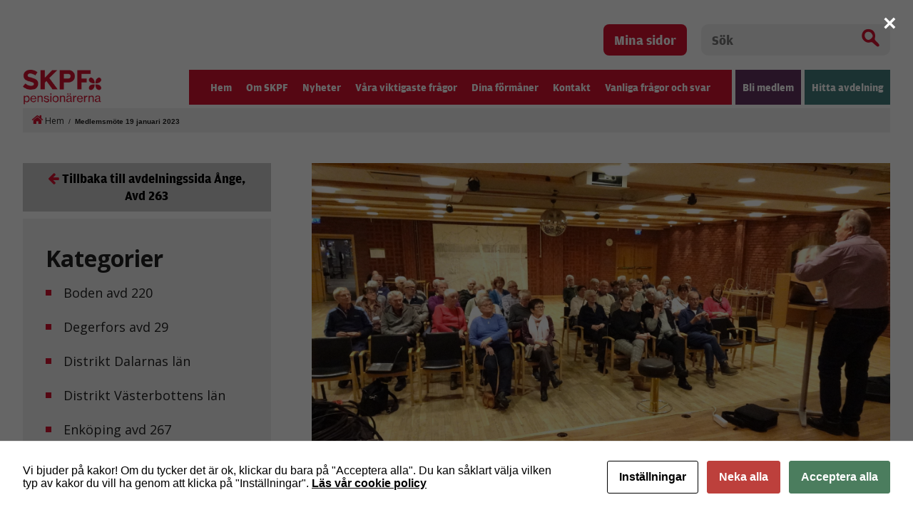

--- FILE ---
content_type: text/html; charset=UTF-8
request_url: https://www.skpf.se/0706991458-2/nyheter/medlemsmote-19-januari-2023/
body_size: 10716
content:
<!DOCTYPE html>
<html xmlns="http://www.w3.org/1999/xhtml" xml:lang="sv" lang="sv" class="size-5" data-size="5" data-size-default="5">
<head>
    <meta charset="utf-8">
    <meta http-equiv="Content-Type" content="text/html; charset=utf-8"/>
        <link rel="shortcut icon" href="https://www.skpf.se/wp-content/themes/skpf/img/favicon.jpg" />
    <meta name="theme-color" content="#D51130" />
    <title>Medlemsmöte 19 januari 2023</title>
    <meta name="viewport" content="initial-scale=1.0, maximum-scale=1.0, user-scalable=0, width=device-width">
<script
			  src="https://code.jquery.com/jquery-3.6.0.min.js"
			  integrity="sha256-/xUj+3OJU5yExlq6GSYGSHk7tPXikynS7ogEvDej/m4="
			  crossorigin="anonymous"></script>
            <style>
        .animate-in {
            -webkit-animation: fadeIn .2s ease-in;
            animation: fadeIn .2s ease-in;
        }

        .animate-out {
            -webkit-transition: opacity .2s;
            transition: opacity .2s;
            opacity: 0;
        }

        @-webkit-keyframes fadeIn {
            from {
                opacity: 0;
            }
            to {
                opacity: 1;
            }
        }

        @keyframes fadeIn {
            from {
                opacity: 0;
            }
            to {
                opacity: 1;
            }
        }
    </style>

    <!-- wp_head start -->
    <script id="cacsp-gtag-consent-default">
			window.dataLayer = window.dataLayer || [];
			function gtag(){dataLayer.push(arguments);}
			gtag('consent', 'default', {
				'ad_storage': 'denied', 
				'ad_user_data': 'denied', 
				'ad_personalization': 'denied', 
				'analytics_storage': 'denied', 
				'functionality_storage': 'denied', 
				'personalization_storage': 'denied', 
				'security_storage': 'denied', 
				'wait_for_update': 500
			});
			</script>
<meta name='robots' content='index, follow, max-image-preview:large, max-snippet:-1, max-video-preview:-1' />

<!-- Google Tag Manager for WordPress by gtm4wp.com -->
<script data-cfasync="false" data-pagespeed-no-defer>
	var gtm4wp_datalayer_name = "dataLayer";
	var dataLayer = dataLayer || [];
</script>
<!-- End Google Tag Manager for WordPress by gtm4wp.com -->
	<!-- This site is optimized with the Yoast SEO plugin v26.7 - https://yoast.com/wordpress/plugins/seo/ -->
	<meta name="description" content="Ordförande Lennart Berggren hälsade ca 40 medlemmar välkomna till medlemsmöte 19 januari på Mittlandia." />
	<link rel="canonical" href="https://www.skpf.se/0706991458-2/nyheter/medlemsmote-19-januari-2023/" />
	<meta property="og:locale" content="sv_SE" />
	<meta property="og:type" content="article" />
	<meta property="og:title" content="Medlemsmöte 19 januari 2023 - SKPF" />
	<meta property="og:description" content="Ordförande Lennart Berggren hälsade ca 40 medlemmar välkomna till medlemsmöte 19 januari på Mittlandia." />
	<meta property="og:url" content="https://www.skpf.se/0706991458-2/nyheter/medlemsmote-19-januari-2023/" />
	<meta property="og:site_name" content="SKPF" />
	<meta property="og:image" content="https://www.skpf.se/wp-content/uploads/2023/01/DSC04165.jpg" />
	<meta property="og:image:width" content="1920" />
	<meta property="og:image:height" content="1080" />
	<meta property="og:image:type" content="image/jpeg" />
	<meta name="twitter:card" content="summary_large_image" />
	<meta name="twitter:label1" content="Beräknad lästid" />
	<meta name="twitter:data1" content="2 minuter" />
	<script type="application/ld+json" class="yoast-schema-graph">{"@context":"https://schema.org","@graph":[{"@type":"WebPage","@id":"https://www.skpf.se/0706991458-2/nyheter/medlemsmote-19-januari-2023/","url":"https://www.skpf.se/0706991458-2/nyheter/medlemsmote-19-januari-2023/","name":"Medlemsmöte 19 januari 2023 - SKPF","isPartOf":{"@id":"https://www.skpf.se/#website"},"primaryImageOfPage":{"@id":"https://www.skpf.se/0706991458-2/nyheter/medlemsmote-19-januari-2023/#primaryimage"},"image":{"@id":"https://www.skpf.se/0706991458-2/nyheter/medlemsmote-19-januari-2023/#primaryimage"},"thumbnailUrl":"https://www.skpf.se/wp-content/uploads/2023/01/DSC04165.jpg","datePublished":"2023-01-22T08:26:02+00:00","description":"Ordförande Lennart Berggren hälsade ca 40 medlemmar välkomna till medlemsmöte 19 januari på Mittlandia.","breadcrumb":{"@id":"https://www.skpf.se/0706991458-2/nyheter/medlemsmote-19-januari-2023/#breadcrumb"},"inLanguage":"sv-SE","potentialAction":[{"@type":"ReadAction","target":["https://www.skpf.se/0706991458-2/nyheter/medlemsmote-19-januari-2023/"]}]},{"@type":"ImageObject","inLanguage":"sv-SE","@id":"https://www.skpf.se/0706991458-2/nyheter/medlemsmote-19-januari-2023/#primaryimage","url":"https://www.skpf.se/wp-content/uploads/2023/01/DSC04165.jpg","contentUrl":"https://www.skpf.se/wp-content/uploads/2023/01/DSC04165.jpg","width":1920,"height":1080},{"@type":"BreadcrumbList","@id":"https://www.skpf.se/0706991458-2/nyheter/medlemsmote-19-januari-2023/#breadcrumb","itemListElement":[{"@type":"ListItem","position":1,"name":"Hem","item":"https://www.skpf.se/"},{"@type":"ListItem","position":2,"name":"Medlemsmöte 19 januari 2023"}]},{"@type":"WebSite","@id":"https://www.skpf.se/#website","url":"https://www.skpf.se/","name":"SKPF","description":"Just another WordPress site","potentialAction":[{"@type":"SearchAction","target":{"@type":"EntryPoint","urlTemplate":"https://www.skpf.se/?s={search_term_string}"},"query-input":{"@type":"PropertyValueSpecification","valueRequired":true,"valueName":"search_term_string"}}],"inLanguage":"sv-SE"}]}</script>
	<!-- / Yoast SEO plugin. -->


<link rel="alternate" title="oEmbed (JSON)" type="application/json+oembed" href="https://www.skpf.se/wp-json/oembed/1.0/embed?url=https%3A%2F%2Fwww.skpf.se%2F0706991458-2%2Fnyheter%2Fmedlemsmote-19-januari-2023%2F" />
<link rel="alternate" title="oEmbed (XML)" type="text/xml+oembed" href="https://www.skpf.se/wp-json/oembed/1.0/embed?url=https%3A%2F%2Fwww.skpf.se%2F0706991458-2%2Fnyheter%2Fmedlemsmote-19-januari-2023%2F&#038;format=xml" />
<style id='wp-img-auto-sizes-contain-inline-css' type='text/css'>
img:is([sizes=auto i],[sizes^="auto," i]){contain-intrinsic-size:3000px 1500px}
/*# sourceURL=wp-img-auto-sizes-contain-inline-css */
</style>
<link rel='stylesheet' id='cookies-and-content-security-policy-css' href='https://www.skpf.se/wp-content/plugins/cookies-and-content-security-policy/css/cookies-and-content-security-policy.min.css?ver=2.35' type='text/css' media='all' />
<script type="text/javascript" src="https://www.skpf.se/wp-includes/js/jquery/jquery.min.js?ver=3.7.1" id="jquery-core-js"></script>
<script type="text/javascript" src="https://www.skpf.se/wp-includes/js/jquery/jquery-migrate.min.js?ver=3.4.1" id="jquery-migrate-js"></script>
<script type="text/javascript" id="track-the-click-js-extra">
/* <![CDATA[ */
var ajax_var = {"nonce":"682a513b42"};
var ttc_data = {"proBeacon":""};
//# sourceURL=track-the-click-js-extra
/* ]]> */
</script>
<script type="text/javascript" src="https://www.skpf.se/wp-content/plugins/track-the-click/public/js/track-the-click-public.js?ver=0.4.0" id="track-the-click-js" data-noptimize="true" data-no-optimize="1"></script>
<script type="text/javascript" id="track-the-click-js-after" data-noptimize="true" data-no-optimize="1">
/* <![CDATA[ */
function getHomeURL() {return "https://www.skpf.se";}
function getPostID() {return 30430;}
function showClickCounts() {return false;}

//# sourceURL=track-the-click-js-after
/* ]]> */
</script>
<link rel="https://api.w.org/" href="https://www.skpf.se/wp-json/" /><link rel="EditURI" type="application/rsd+xml" title="RSD" href="https://www.skpf.se/xmlrpc.php?rsd" />
<meta name="generator" content="WordPress 6.9" />
<link rel='shortlink' href='https://www.skpf.se/?p=30430' />

<!--BEGIN: TRACKING CODE MANAGER (v2.5.0) BY INTELLYWP.COM IN HEAD//-->
<!-- Facebook Pixel Code -->
<script>
!function(f,b,e,v,n,t,s)
{if(f.fbq)return;n=f.fbq=function(){n.callMethod?
n.callMethod.apply(n,arguments):n.queue.push(arguments)};
if(!f._fbq)f._fbq=n;n.push=n;n.loaded=!0;n.version='2.0';
n.queue=[];t=b.createElement(e);t.async=!0;
t.src=v;s=b.getElementsByTagName(e)[0];
s.parentNode.insertBefore(t,s)}(window,document,'script',
'https://connect.facebook.net/en_US/fbevents.js');
fbq('init', '3850781778472699');
fbq('track', 'PageView');
</script>
<noscript>
<img height="1" width="1" src="https://www.facebook.com/tr?id=3850781778472699&ev=PageView
&noscript=1" />
</noscript>
<!-- End Facebook Pixel Code -->
<!--END: https://wordpress.org/plugins/tracking-code-manager IN HEAD//-->
<!-- Google Tag Manager for WordPress by gtm4wp.com -->
<!-- GTM Container placement set to footer -->
<script data-cfasync="false" data-pagespeed-no-defer type="text/javascript">
	var dataLayer_content = {"pagePostType":"local-news","pagePostType2":"single-local-news","pagePostAuthor":"Ange263"};
	dataLayer.push( dataLayer_content );
</script>
<script data-cfasync="false" data-pagespeed-no-defer type="text/javascript">
(function(w,d,s,l,i){w[l]=w[l]||[];w[l].push({'gtm.start':
new Date().getTime(),event:'gtm.js'});var f=d.getElementsByTagName(s)[0],
j=d.createElement(s),dl=l!='dataLayer'?'&l='+l:'';j.async=true;j.src=
'//www.googletagmanager.com/gtm.js?id='+i+dl;f.parentNode.insertBefore(j,f);
})(window,document,'script','dataLayer','GTM-5J9VRZ9');
</script>
<!-- End Google Tag Manager for WordPress by gtm4wp.com --><!-- Analytics by WP Statistics - https://wp-statistics.com -->
<style type="text/css" id="cookies-and-content-security-policy-css-custom"></style>
    <!-- wp_head end -->

            <link rel="stylesheet" href="https://www.skpf.se/wp-content/themes/skpf/css/combined.css?v=1749459431"/>
    </head>
<body class="animate-in">
    <header>
        <div class="container top-header">
            <div class="my-pages">
                <a href="https://skpf.membersite.se/Home/MyProfile" target="_blank">Mina sidor</a>
            </div>
            <div class="header-search">
            <form method="get" action="/">
                <div class="search-input-wrapper">
                <input type="text" name="s" value="" placeholder="Sök">
                <button type="submit" class="ico-search"></button>
                </div>
            </form>
            </div>
        </div>
        <div class="container">
            <div class="header-menu">
                <div class="logo">
                                            <a href="/"><img src="https://www.skpf.se/wp-content/uploads/2018/03/logo.png"   alt="SKPF logo"     title="logo"  ></a>
                                    </div>
                <div class="navigation">
                    <div class="nav-split">
                        <div class="menus">
                            <div class="menu-huvudmenyn-container"><ul id="696fcf5ad0152" class="menu"><li id="menu-item-168" class="menu-item menu-item-type-post_type menu-item-object-page menu-item-home menu-item-168"><a href="https://www.skpf.se/">Hem</a></li>
<li id="menu-item-62" class="menu-item menu-item-type-custom menu-item-object-custom menu-item-has-children menu-item-62"><a href="#" tabindex="20">Om SKPF</a><div class="sub-menu-container"><h3>Om SKPF</h3><p class="menu-description">SKPF Pensionärerna är ett pensionärsförbund som är öppet för alla, oavsett yrkesbakgrund. Vi erbjuder sociala aktiviteter, trygga försäkringar och rejäla rabatter. Vi arbetar också för bättre villkor för dig som är pensionär.</p>
<ul  class="sub-menu">
	<li id="menu-item-493" class="menu-item menu-item-type-post_type menu-item-object-page menu-item-493"><a href="https://www.skpf.se/om-skpf/var-organisation/">Vår organisation</a></li>
	<li id="menu-item-492" class="menu-item menu-item-type-post_type menu-item-object-page menu-item-492"><a href="https://www.skpf.se/om-skpf/material/">Material</a></li>
	<li id="menu-item-25643" class="menu-item menu-item-type-post_type menu-item-object-page menu-item-25643"><a href="https://www.skpf.se/om-skpf/press/">Press</a></li>
	<li id="menu-item-809" class="menu-item menu-item-type-post_type menu-item-object-page menu-item-809"><a href="https://www.skpf.se/om-skpf/for-fortroendevalda/">För förtroendevalda</a></li>
	<li id="menu-item-2371" class="menu-item menu-item-type-post_type menu-item-object-page menu-item-2371"><a href="https://www.skpf.se/om-skpf/for-kommunalare/">För kommunalare</a></li>
	<li id="menu-item-8107" class="menu-item menu-item-type-post_type menu-item-object-page menu-item-8107"><a href="https://www.skpf.se/kongress/">Kongress</a></li>
	<li id="menu-item-22087" class="menu-item menu-item-type-post_type menu-item-object-page menu-item-22087"><a href="https://www.skpf.se/harnu/">Här&#038;Nu</a></li>
	<li id="menu-item-44587" class="menu-item menu-item-type-post_type menu-item-object-page menu-item-44587"><a href="https://www.skpf.se/om-skpf/qa-arsavisering/">Q&#038;A – Årsavisering</a></li>
</ul>
</div></li>
<li id="menu-item-486" class="menu-item menu-item-type-post_type menu-item-object-page current_page_parent menu-item-486"><a href="https://www.skpf.se/nyheter/" tabindex="40">Nyheter</a></li>
<li id="menu-item-42059" class="menu-item menu-item-type-custom menu-item-object-custom menu-item-42059"><a href="https://www.skpf.se/ny-teknik-ska-forenkla-inte-forsvara/" tabindex="60">Våra viktigaste frågor</a></li>
<li id="menu-item-42054" class="hidden-menu menu-item menu-item-type-custom menu-item-object-custom menu-item-has-children menu-item-42054"><a href="https://www.skpf.se/ny-teknik-ska-fo…la-inte-forsvara/" tabindex="80">Våra viktigaste frågor</a><div class="sub-menu-container"><h3>Våra viktigaste frågor</h3>
<ul  class="sub-menu">
	<li id="menu-item-498" class="menu-item menu-item-type-post_type menu-item-object-page menu-item-498"><a href="https://www.skpf.se/var-vision/">Vår vision</a></li>
	<li id="menu-item-38686" class="menu-item menu-item-type-custom menu-item-object-custom menu-item-38686"><a href="#">Så tycker vi</a></li>
	<li id="menu-item-506" class="menu-item menu-item-type-post_type menu-item-object-page menu-item-506"><a href="https://www.skpf.se/pension/">Pensioner</a></li>
	<li id="menu-item-507" class="menu-item menu-item-type-post_type menu-item-object-page menu-item-507"><a href="https://www.skpf.se/vard/">Vård</a></li>
	<li id="menu-item-505" class="menu-item menu-item-type-post_type menu-item-object-page menu-item-505"><a href="https://www.skpf.se/omsorg/">Omsorg</a></li>
	<li id="menu-item-34060" class="menu-item menu-item-type-post_type menu-item-object-page menu-item-34060"><a href="https://www.skpf.se/alderism/">Ålderism</a></li>
	<li id="menu-item-26526" class="menu-item menu-item-type-post_type menu-item-object-page menu-item-26526"><a href="https://www.skpf.se/1017-2/">Remissvar</a></li>
</ul>
</div></li>
<li id="menu-item-376" class="menu-item menu-item-type-post_type menu-item-object-page menu-item-has-children menu-item-376"><a href="https://www.skpf.se/dina-formaner/" tabindex="100">Dina förmåner</a><div class="sub-menu-container"><h3>Dina förmåner</h3><p class="menu-description">I medlemskapet ingår bland annat vår medlemstidning Här&#038;Nu, som utkommer med 6 nr per år. Här hittar du fler förmåner.</p>
<ul  class="sub-menu">
	<li id="menu-item-1002" class="menu-item menu-item-type-post_type menu-item-object-page menu-item-1002"><a href="https://www.skpf.se/aktuella-erbjudanden/">Aktuella erbjudanden</a></li>
</ul>
</div></li>
<li id="menu-item-494" class="menu-item menu-item-type-post_type menu-item-object-page menu-item-494"><a href="https://www.skpf.se/kontakt/" tabindex="120">Kontakt</a></li>
<li id="menu-item-47520" class="menu-item menu-item-type-post_type menu-item-object-page menu-item-47520"><a href="https://www.skpf.se/vanliga-fragor-och-svar/" tabindex="140">Vanliga frågor och svar</a></li>
</ul></div>
                        </div>
                    </div>
                    <div class="buttons">
                        <ul>
                            <li class="sign-up"><a href="https://mittskpf.membersite.se/Membership/Register" target="_blank">Bli medlem</a></li>
                            <li class="find-department">
                                <a href="#">Hitta avdelning</a>
                                <div class="sub-menu-container">
                                                                        <h3>Hitta din avdelning</h3>
                                    <p class="menu-description"></p>
                                    <div class="department-search">
                                        <input type="text" name="location" placeholder="Sök på ort/postnummer" id="department-ajax-search" data-url="https://www.skpf.se/wp-admin/admin-ajax.php" />
                                        <a href="https://www.skpf.se/vara-lokalavdelningar/">Visa lista med alla avdelningar</a>
                                    </div>
                                </div>
                            </li>
                        </ul>
                    </div>
                </div>
                <div class="mobile-icons">
                    <div class="nav-icon menu-toggle">
                        <span></span>
                        <span></span>
                        <span></span>
                        <span></span>
                    </div>
                </div>
                <div class="mobile-menu">
                    <div class="menu-huvudmenyn-container"><ul id="696fcf5ad18da" class="menu"><li class="menu-item menu-item-type-post_type menu-item-object-page menu-item-home menu-item-168"><a href="https://www.skpf.se/" tabindex="160">Hem</a></li>
<li class="menu-item menu-item-type-custom menu-item-object-custom menu-item-has-children menu-item-62"><a href="#" tabindex="180">Om SKPF</a><a href="#" class="expand" title="Expandera"></a>
<ul class="sub-menu">
	<li class="menu-item menu-item-type-post_type menu-item-object-page menu-item-has-children menu-item-493"><a href="https://www.skpf.se/om-skpf/var-organisation/">Vår organisation</a><a href="#" class="expand" title="Expandera"></a>
	<ul class="sub-menu">
		<li id="menu-item-607" class="menu-item menu-item-type-post_type menu-item-object-page menu-item-607"><a href="https://www.skpf.se/om-skpf/var-organisation/forbundsstyrelsen/">Förbundsstyrelsen</a></li>
		<li id="menu-item-485" class="menu-item menu-item-type-post_type menu-item-object-page menu-item-485"><a href="https://www.skpf.se/om-skpf/var-organisation/var-historia/">Vår historia</a></li>
	</ul>
</li>
	<li class="menu-item menu-item-type-post_type menu-item-object-page menu-item-492"><a href="https://www.skpf.se/om-skpf/material/">Material</a></li>
	<li class="menu-item menu-item-type-post_type menu-item-object-page menu-item-25643"><a href="https://www.skpf.se/om-skpf/press/">Press</a></li>
	<li class="menu-item menu-item-type-post_type menu-item-object-page menu-item-809"><a href="https://www.skpf.se/om-skpf/for-fortroendevalda/">För förtroendevalda</a></li>
	<li class="menu-item menu-item-type-post_type menu-item-object-page menu-item-2371"><a href="https://www.skpf.se/om-skpf/for-kommunalare/">För kommunalare</a></li>
	<li class="menu-item menu-item-type-post_type menu-item-object-page menu-item-8107"><a href="https://www.skpf.se/kongress/">Kongress</a></li>
	<li class="menu-item menu-item-type-post_type menu-item-object-page menu-item-22087"><a href="https://www.skpf.se/harnu/">Här&#038;Nu</a></li>
	<li class="menu-item menu-item-type-post_type menu-item-object-page menu-item-44587"><a href="https://www.skpf.se/om-skpf/qa-arsavisering/">Q&#038;A – Årsavisering</a></li>
</ul>
</li>
<li class="menu-item menu-item-type-post_type menu-item-object-page current_page_parent menu-item-486"><a href="https://www.skpf.se/nyheter/" tabindex="200">Nyheter</a></li>
<li class="menu-item menu-item-type-custom menu-item-object-custom menu-item-42059"><a href="https://www.skpf.se/ny-teknik-ska-forenkla-inte-forsvara/" tabindex="220">Våra viktigaste frågor</a></li>
<li class="hidden-menu menu-item menu-item-type-custom menu-item-object-custom menu-item-has-children menu-item-42054"><a href="https://www.skpf.se/ny-teknik-ska-fo…la-inte-forsvara/" tabindex="240">Våra viktigaste frågor</a><a href="#" class="expand" title="Expandera"></a>
<ul class="sub-menu">
	<li class="menu-item menu-item-type-post_type menu-item-object-page menu-item-498"><a href="https://www.skpf.se/var-vision/">Vår vision</a></li>
	<li class="menu-item menu-item-type-custom menu-item-object-custom menu-item-has-children menu-item-38686"><a href="#">Så tycker vi</a><a href="#" class="expand" title="Expandera"></a>
	<ul class="sub-menu">
		<li id="menu-item-49915" class="menu-item menu-item-type-post_type menu-item-object-page menu-item-49915"><a href="https://www.skpf.se/ny-teknik-ska-forenkla-inte-forsvara/">Ny teknik ska förenkla</a></li>
		<li id="menu-item-48690" class="menu-item menu-item-type-post_type menu-item-object-page menu-item-48690"><a href="https://www.skpf.se/ekonomisk-trygghet-kraver-en-stark-allman-pension/">Ekonomisk trygghet</a></li>
		<li id="menu-item-46641" class="menu-item menu-item-type-post_type menu-item-object-page menu-item-46641"><a href="https://www.skpf.se/trygghet-som-bar-framfor-valfard-som-brister/">Trygghet som bär</a></li>
		<li id="menu-item-44887" class="menu-item menu-item-type-post_type menu-item-object-page menu-item-44887"><a href="https://www.skpf.se/trygghet-och-sakerhet/">Trygghet och säkerhet</a></li>
		<li id="menu-item-43285" class="menu-item menu-item-type-post_type menu-item-object-page menu-item-43285"><a href="https://www.skpf.se/hoj-pensionsavgiften/">Höj pensionsavgiften</a></li>
		<li id="menu-item-42616" class="menu-item menu-item-type-post_type menu-item-object-page menu-item-42616"><a href="https://www.skpf.se/mer-skarmtid-at-aldre-den-digitala-tekniken-forbattrar-vardagen/">Digitalisering &#038; välfärdsteknik</a></li>
		<li id="menu-item-42047" class="menu-item menu-item-type-post_type menu-item-object-page menu-item-42047"><a href="https://www.skpf.se/stark-valfard-och-jamlika-pensioner/">Välfärd och jämlika pensioner</a></li>
		<li id="menu-item-40167" class="menu-item menu-item-type-post_type menu-item-object-page menu-item-40167"><a href="https://www.skpf.se/trygga-bostader/">Trygga bostäder</a></li>
		<li id="menu-item-38685" class="menu-item menu-item-type-post_type menu-item-object-page menu-item-38685"><a href="https://www.skpf.se/bra-vard-och-omsorg/">Bra vård och omsorg</a></li>
		<li id="menu-item-38687" class="menu-item menu-item-type-post_type menu-item-object-page menu-item-38687"><a href="https://www.skpf.se/jamlika-pensioner/">Jämlika pensioner</a></li>
	</ul>
</li>
	<li class="menu-item menu-item-type-post_type menu-item-object-page menu-item-has-children menu-item-506"><a href="https://www.skpf.se/pension/">Pensioner</a><a href="#" class="expand" title="Expandera"></a>
	<ul class="sub-menu">
		<li id="menu-item-24623" class="menu-item menu-item-type-post_type menu-item-object-page menu-item-24623"><a href="https://www.skpf.se/pension/rapporter/">Rapporter</a></li>
		<li id="menu-item-38392" class="menu-item menu-item-type-post_type menu-item-object-page menu-item-38392"><a href="https://www.skpf.se/pension/bostadstillagg/">Bostadstillägg</a></li>
		<li id="menu-item-38393" class="menu-item menu-item-type-post_type menu-item-object-page menu-item-38393"><a href="https://www.skpf.se/pension/skatt-kvarskatt/">Skatt/kvarskatt</a></li>
		<li id="menu-item-44666" class="menu-item menu-item-type-post_type menu-item-object-page menu-item-44666"><a href="https://www.skpf.se/pensionsmyndigheten/">Pensionsmyndigheten</a></li>
	</ul>
</li>
	<li class="menu-item menu-item-type-post_type menu-item-object-page menu-item-507"><a href="https://www.skpf.se/vard/">Vård</a></li>
	<li class="menu-item menu-item-type-post_type menu-item-object-page menu-item-505"><a href="https://www.skpf.se/omsorg/">Omsorg</a></li>
	<li class="menu-item menu-item-type-post_type menu-item-object-page menu-item-34060"><a href="https://www.skpf.se/alderism/">Ålderism</a></li>
	<li class="menu-item menu-item-type-post_type menu-item-object-page menu-item-26526"><a href="https://www.skpf.se/1017-2/">Remissvar</a></li>
</ul>
</li>
<li class="menu-item menu-item-type-post_type menu-item-object-page menu-item-has-children menu-item-376"><a href="https://www.skpf.se/dina-formaner/" tabindex="260">Dina förmåner</a><a href="#" class="expand" title="Expandera"></a>
<ul class="sub-menu">
	<li class="menu-item menu-item-type-post_type menu-item-object-page menu-item-1002"><a href="https://www.skpf.se/aktuella-erbjudanden/">Aktuella erbjudanden</a></li>
</ul>
</li>
<li class="menu-item menu-item-type-post_type menu-item-object-page menu-item-494"><a href="https://www.skpf.se/kontakt/" tabindex="280">Kontakt</a></li>
<li class="menu-item menu-item-type-post_type menu-item-object-page menu-item-47520"><a href="https://www.skpf.se/vanliga-fragor-och-svar/" tabindex="300">Vanliga frågor och svar</a></li>
</ul></div>
                    <hr/>
                    <div class="buttons">
                        <ul>
                            <li class="sign-up"><a href="https://mittskpf.membersite.se/Membership/Register" target="_blank">Bli medlem</a></li>
                            <li class="find-department-mob"><a href="https://www.skpf.se/vara-lokalavdelningar/">Hitta avdelning</a></li>
                        </ul>
                    </div>
                    <div class="header-search">
                        <form method="get" action="/">
                            <div class="search-input-wrapper">
                                <input type="text" name="s" value="" placeholder="Sök">
                                <button type="submit" class="ico-search"></button>
                            </div>
                        </form>
                    </div>
                    <div class="my-pages">
                        <a href="https://skpf.membersite.se/Home/MyProfile" target="_blank">Mina sidor</a>
                    </div>
                </div>
            </div>
        </div>
    </header>

    <div class="container"><div id="breadcrumbs"><span><span><a href="https://www.skpf.se/"><i class="fa fa-home"></i> Hem</a></span> / <span class="breadcrumb_last" aria-current="page"><strong>Medlemsmöte 19 januari 2023</strong></span></span></div></div>
<section class="main-content container"><div class="sidebar">

            <a href="https://www.skpf.se/avdelningar/distrikt-vasternorrland/0706991458-2/" class="department-back"><i class="fa fa-arrow-left" aria-hidden="true"></i>Tillbaka till avdelningssida Ånge, Avd 263</a>
    
	<div class="side-content category-list">
		<h2>Kategorier</h2>
        		<ul>
				<li class="cat-item cat-item-257"><a href="https://www.skpf.se/nyheter/local-category/boden-avd-220/">Boden avd 220</a>
</li>
	<li class="cat-item cat-item-196"><a href="https://www.skpf.se/nyheter/local-category/degerfors-avd-29/">Degerfors avd 29</a>
</li>
	<li class="cat-item cat-item-223"><a href="https://www.skpf.se/nyheter/local-category/distrikt-dalarnas-lan/">Distrikt Dalarnas län</a>
</li>
	<li class="cat-item cat-item-249"><a href="https://www.skpf.se/nyheter/local-category/distrikt-vasterbottens-lan/">Distrikt Västerbottens län</a>
</li>
	<li class="cat-item cat-item-212"><a href="https://www.skpf.se/nyheter/local-category/enkoping-avd-267/">Enköping avd 267</a>
</li>
	<li class="cat-item cat-item-218"><a href="https://www.skpf.se/nyheter/local-category/eskilstuna-avd-8/">Eskilstuna avd 8</a>
</li>
	<li class="cat-item cat-item-232"><a href="https://www.skpf.se/nyheter/local-category/gavle-avd-18/">Gävle avd 18</a>
</li>
	<li class="cat-item cat-item-237"><a href="https://www.skpf.se/nyheter/local-category/harnosand-avd-76/">Härnösand avd 76</a>
</li>
	<li class="cat-item cat-item-104"><a href="https://www.skpf.se/nyheter/local-category/helsingborg-avd-205/">Helsingborg avd 205</a>
</li>
	<li class="cat-item cat-item-105"><a href="https://www.skpf.se/nyheter/local-category/helsingborg-avd-23/">Helsingborg avd 23</a>
</li>
	<li class="cat-item cat-item-248"><a href="https://www.skpf.se/nyheter/local-category/jamtland-avd-30/">Jämtland avd 30</a>
</li>
	<li class="cat-item cat-item-134"><a href="https://www.skpf.se/nyheter/local-category/karlsborg-avd-242/">Karlsborg avd 242</a>
</li>
	<li class="cat-item cat-item-127"><a href="https://www.skpf.se/nyheter/local-category/laholm-avd-259/">Laholm avd 259</a>
</li>
	<li class="cat-item cat-item-108"><a href="https://www.skpf.se/nyheter/local-category/landskrona-avd-296/">Landskrona avd 296</a>
</li>
	<li class="cat-item cat-item-135"><a href="https://www.skpf.se/nyheter/local-category/lidkoping-avd-34/">Lidköping avd 34</a>
</li>
	<li class="cat-item cat-item-178"><a href="https://www.skpf.se/nyheter/local-category/linkoping-avd-20/">Linköping avd 20</a>
</li>
	<li class="cat-item cat-item-228"><a href="https://www.skpf.se/nyheter/local-category/ludvika-smedjebacken-avd-108/">Ludvika/Smedjebacken avd 108</a>
</li>
	<li class="cat-item cat-item-250"><a href="https://www.skpf.se/nyheter/local-category/lycksele-avd-123/">Lycksele avd 123</a>
</li>
	<li class="cat-item cat-item-153"><a href="https://www.skpf.se/nyheter/local-category/molndal-avd-120/">Mölndal avd 120</a>
</li>
	<li class="cat-item cat-item-225"><a href="https://www.skpf.se/nyheter/local-category/mora-avd-92/">Mora avd 92</a>
</li>
	<li class="cat-item cat-item-229"><a href="https://www.skpf.se/nyheter/local-category/nedansiljan-avd-90/">Nedansiljan avd 90</a>
</li>
	<li class="cat-item cat-item-182"><a href="https://www.skpf.se/nyheter/local-category/norrkoping-avd-36/">Norrköping avd 36</a>
</li>
	<li class="cat-item cat-item-51"><a href="https://www.skpf.se/nyheter/local-category/avd-110-norrtalje/">Norrtälje avd 110</a>
</li>
	<li class="cat-item cat-item-222"><a href="https://www.skpf.se/nyheter/local-category/nykoping-avd-43/">Nyköping avd 43</a>
</li>
	<li class="cat-item cat-item-207"><a href="https://www.skpf.se/nyheter/local-category/nynashamn-avd-119/">Nynäshamn avd 119</a>
</li>
	<li class="cat-item cat-item-50"><a href="https://www.skpf.se/nyheter/local-category/avd-7-orebro/">Örebro avd 7</a>
</li>
	<li class="cat-item cat-item-234"><a href="https://www.skpf.se/nyheter/local-category/sandviken-avd-41/">Sandviken avd 41</a>
</li>
	<li class="cat-item cat-item-140"><a href="https://www.skpf.se/nyheter/local-category/skara-avd-15/">Skara avd 15</a>
</li>
	<li class="cat-item cat-item-49"><a href="https://www.skpf.se/nyheter/local-category/avd-58-skelleftea/">Skellefteå avd 58</a>
</li>
	<li class="cat-item cat-item-141"><a href="https://www.skpf.se/nyheter/local-category/skovde-avd-37/">Skövde avd 37</a>
</li>
	<li class="cat-item cat-item-210"><a href="https://www.skpf.se/nyheter/local-category/sodertalje-avd-115/">Södertälje avd 115</a>
</li>
	<li class="cat-item cat-item-198"><a href="https://www.skpf.se/nyheter/local-category/sodra-narke-avd-80/">Södra Närke avd 80</a>
</li>
	<li class="cat-item cat-item-240"><a href="https://www.skpf.se/nyheter/local-category/solleftea-avd-113/">Sollefteå avd 113</a>
</li>
	<li class="cat-item cat-item-208"><a href="https://www.skpf.se/nyheter/local-category/stockholm-avd-2/">Stockholm avd 2</a>
</li>
	<li class="cat-item cat-item-209"><a href="https://www.skpf.se/nyheter/local-category/stockholm-avd-28/">Stockholm avd 28</a>
</li>
	<li class="cat-item cat-item-114"><a href="https://www.skpf.se/nyheter/local-category/svedala-avd-105/">Svedala avd 105</a>
</li>
	<li class="cat-item cat-item-142"><a href="https://www.skpf.se/nyheter/local-category/trollhattan-avd-13/">Trollhättan avd 13</a>
</li>
	<li class="cat-item cat-item-170"><a href="https://www.skpf.se/nyheter/local-category/vaxjo-avd-44/">Växjö avd 44</a>
</li>
		</ul>
	</div>
</div><div class="left-content"><!-- Blog Single Start -->
<section class="single-news">
            <img src="https://www.skpf.se/wp-content/uploads/2023/01/DSC04165.jpg"  alt="" title="DSC04165" class="thumb" />
    
    <h1>Medlemsmöte 19 januari 2023</h1>

    
        <p> <span class="cal-month">| 22 januari 2023</span></p>

    
    
        <p><b>Ordförande Lennart Berggren hälsade ca 40 medlemmar välkomna till medlemsmöte 19 januari på Mittlandia.</b></p>

    
    <p><strong>Ordförande Lennart Berggren hälsade ca 40 medlemmar välkomna till medlemsmöte 19 januari på Mittlandia. Han inledde med att vi är nu 277 medlemmar och minskar från år till år. Styrelsen har diskuterat att gå ihop med avd 88, som är ungefär lika stora. Frågan diskuterades och mötet beslutade fortsätta vara en egen avdelning. Problem att få en kassör som tar vid efter Sven-Eric Simonsson som med åderns rätt vill sluta. Man lämnar frågan till valberedningen som har en månad på sig till årsmötet 23 februari kl 15 och kl 16 middag och kl 17 uppträdande av Klas Norberg. Lennart fortsatte med program och aktiviteter framöver. Aktivitetsprogram som tidigare har gjorts för hela året kommer ej göras i år. Resa till Iggesundsrevyn 22 februari med några platser kvar och Ålandsresa 24-25 maj, där anmälningsblankett låg framme. Modevisning i samarbete med Jiges i höst, då Lions Damklubb har det i april. Ulf Stecksen uppmanade sedan att anteckna sin mailadress på framlagd lista för att få utskick från avdelningen och rekommenderade gå in på avdelningens Facebooksida för t ex information om möten. Ulf uppmanade också deltagande på qigong på måndagar kl 11 på Folkets Hus scen. Olle Wikman meddelade att inomhusboule läggs ner tills vidare. Boule spelas i skyddsrummet vid järnvägsstation på tisdagar kl 11. Lennart fortsatte med utdrag ur verksamhetsberättelsen för 2022. På fråga om vi ska fortsätta med Seniordagen på Tallbacken i augusti beslutade mötet att vi ska gå vidare med frågan till de andra föreningarna. Lennart avslutade sedan mötet. </strong></p>



        <div class="credit">
                    <strong>Text</strong> Ulf Stecksen
        
                    <strong>Foto</strong> Ulf Stecksen
            </div>
    
    
</section>
<!-- Blog Single End -->

<div class="social-share">
    <a href="https://www.facebook.com/sharer.php?u=https://www.skpf.se/0706991458-2/nyheter/medlemsmote-19-januari-2023/" target="_blank" class="facebook"><i class="fa fa-facebook" aria-hidden="true"></i></a>
    <a href="https://twitter.com/intent/tweet?url=https://www.skpf.se/0706991458-2/nyheter/medlemsmote-19-januari-2023/&text=Medlemsmöte 19 januari 2023" target="_blank" class="twitter"><i class="fa fa-twitter" aria-hidden="true"></i></a>
    <a href="http://pinterest.com/pin/create/link/?url=https://www.skpf.se/0706991458-2/nyheter/medlemsmote-19-januari-2023/" target="_blank" class="pinterest"><i class="fa fa-pinterest" aria-hidden="true"></i></a>
    <a href="#" target="_blank" class="email"><i class="fa fa-paper-plane" aria-hidden="true"></i></a>
</div>
</div></section>
<footer>
    <div class="container">
        <div class="footer-wrapper">
            <div class="footer-left">

                                    <a href="/"><img src="https://www.skpf.se/wp-content/uploads/2018/03/logo-white.png"      title="logo-white"  ></a>
                
                <p><strong>SKPF Pensionärerna</strong><br />
Besök: Sveavägen 68<br />
Post: Box 3619, 103 59 Stockholm<br />
Telefon: 010-222 81 00<br />
E-post: <a href="mailto:info@skpf.se">info@skpf.se</a></p>

            </div>
            <div class="footer-right">
                <p>SKPF Pensionärerna är en organisation för pensionärer i alla åldrar. Vi försvarar välfärden och kräver pensioner som går att leva på – <a href="https://www.skpf.se/bli-medlem/">kom med oss i dag!</a></p>

                <ul class="footer-links">
                                        <li>
                        <a href="https://www.facebook.com/SKPF-Pension%C3%A4rerna-1215091435183175/"><i class="fa fa-facebook" aria-hidden="true"></i> Följ oss på Facebook</a>
                    </li>
                                                                            </ul>
            </div>
        </div>
    </div>
</footer>

<div class="modal">
    <div class="modal-content">
        <span class="close">&times;</span>
        <h2>Är du medlem?</h2>
        <p>Är du redan medlem eller vill du bli det. För att ta del av erbjudandet behöver du bli medlem och det blir du enkelt genom att klicka på bli medlem-knappen nedan.</p>
        <div class="popup-button">
            <a href="#" class="member" target="_blank">Jag är redan medlem, ta mig till erbjudandet!</a>
            <a href="https://www.skpf.se/bli-medlem/" class="non-member" target="_blank">Jag är inte medlem ännu, men vill bli det! ...</a>
        </div>
    </div>
</div>

                        <script>
    $=jQuery.noConflict();
</script>
<script type="speculationrules">
{"prefetch":[{"source":"document","where":{"and":[{"href_matches":"/*"},{"not":{"href_matches":["/wp-*.php","/wp-admin/*","/wp-content/uploads/*","/wp-content/*","/wp-content/plugins/*","/wp-content/themes/skpf/*","/*\\?(.+)"]}},{"not":{"selector_matches":"a[rel~=\"nofollow\"]"}},{"not":{"selector_matches":".no-prefetch, .no-prefetch a"}}]},"eagerness":"conservative"}]}
</script>
			<!--googleoff: index-->
			<div class="modal-cacsp-backdrop"></div>
			<div class="modal-cacsp-position">
									<a href="#" class="modal-cacsp-box-close" title="Stäng">&times;</a>
								<div class="modal-cacsp-box modal-cacsp-box-info modal-cacsp-box-bottom">
					<div class="modal-cacsp-box-header">
						Kakor					</div>
					<div class="modal-cacsp-box-content">
						Vi bjuder på kakor! Om du tycker det är ok, klickar du bara på "Acceptera alla". Du kan såklart välja vilken typ av kakor du vill ha genom att klicka på "Inställningar".													<a href="https://www.skpf.se/om-skpf/integritetspolicy/">
								Läs vår cookie policy							</a>
											</div>
					<div class="modal-cacsp-btns">
						<a href="#" class="modal-cacsp-btn modal-cacsp-btn-settings">
							Inställningar						</a>
												<a href="#" class="modal-cacsp-btn modal-cacsp-btn-refuse">
							Neka alla						</a>
												<a href="#" class="modal-cacsp-btn modal-cacsp-btn-accept">
							Acceptera alla						</a>
					</div>
				</div>
				<div class="modal-cacsp-box modal-cacsp-box-settings">
					<div class="modal-cacsp-box-header">
						Kakor					</div>
					<div class="modal-cacsp-box-content">
						Välj vilken typ av kakor du vill acceptera. Ditt val kommer att sparas i ett år.													<a href="https://www.skpf.se/om-skpf/integritetspolicy/">
								Läs vår cookie policy							</a>
											</div>
					<div class="modal-cacsp-box-settings-list">
												<ul>
							<li>
								<span class="modal-cacsp-toggle-switch modal-cacsp-toggle-switch-active disabled" data-accepted-cookie="necessary">
									<span>Nödvändiga<br>
										<span>Dessa kakor går inte att välja bort. De behövs för att hemsidan över huvud taget ska fungera.</span>
									</span>
									<span>
										<span class="modal-cacsp-toggle">
											<span class="modal-cacsp-toggle-switch-handle"></span>
										</span>
									</span>
								</span>
							</li>
														<li>
								<a href="#statistics" class="modal-cacsp-toggle-switch" data-accepted-cookie="statistics">
									<span>Statistik<br>
										<span>För att vi ska kunna förbättra hemsidans funktionalitet och uppbyggnad, baserat på hur hemsidan används.</span>
									</span>
									<span>
										<span class="modal-cacsp-toggle">
											<span class="modal-cacsp-toggle-switch-handle"></span>
										</span>
									</span>
								</a>
							</li>
														<li>
								<a href="#experience" class="modal-cacsp-toggle-switch" data-accepted-cookie="experience">
									<span>Upplevelse<br>
										<span>För att vår hemsida ska prestera så bra som möjligt under ditt besök. Om du nekar de här kakorna kommer viss funktionalitet att försvinna från hemsidan.</span>
									</span>
									<span>
										<span class="modal-cacsp-toggle">
											<span class="modal-cacsp-toggle-switch-handle"></span>
										</span>
									</span>
								</a>
							</li>
														<li>
								<a href="#markerting" class="modal-cacsp-toggle-switch" data-accepted-cookie="markerting">
									<span>Marknadsföring<br>
										<span>Genom att dela med dig av dina intressen och ditt beteende när du surfar ökar du chansen att få se personligt anpassat innehåll och erbjudanden.</span>
									</span>
									<span>
										<span class="modal-cacsp-toggle">
											<span class="modal-cacsp-toggle-switch-handle"></span>
										</span>
									</span>
								</a>
							</li>
						</ul>
					</div>
					<div class="modal-cacsp-btns">
						<a href="#" class="modal-cacsp-btn modal-cacsp-btn-save">
							Spara						</a>
												<a href="#" class="modal-cacsp-btn modal-cacsp-btn-refuse-all">
							Neka alla						</a>
												<a href="#" class="modal-cacsp-btn modal-cacsp-btn-accept-all">
							Acceptera alla						</a>
					</div>
				</div>
			</div>
			<!--googleon: index-->
			
<!-- GTM Container placement set to footer -->
<!-- Google Tag Manager (noscript) -->
				<noscript><iframe src="https://www.googletagmanager.com/ns.html?id=GTM-5J9VRZ9" height="0" width="0" style="display:none;visibility:hidden" aria-hidden="true"></iframe></noscript>
<!-- End Google Tag Manager (noscript) --><script type="text/javascript" src="https://www.skpf.se/wp-content/plugins/cookies-and-content-security-policy/js/js.cookie.min.js?ver=2.35" id="cookies-and-content-security-policy-cookie-js"></script>
<script type="text/javascript" id="cookies-and-content-security-policy-js-extra">
/* <![CDATA[ */
var cacsp_ajax_object = {"ajax_url":"https://www.skpf.se/wp-admin/admin-ajax.php","nonce":"5c9f5f2ea1"};
var cacspMessages = {"cacspReviewSettingsDescription":"Det verkar som om dina inst\u00e4llningar hindrar dig fr\u00e5n att se detta inneh\u00e5llet. Med st\u00f6rsta sannolikhet \u00e4r det f\u00f6r att du har Upplevelse avst\u00e4ngt.","cacspReviewSettingsButton":"Granska dina inst\u00e4llningar","cacspNotAllowedDescription":"Inneh\u00e5llet kan inte laddas eftersom det inte \u00e4r till\u00e5tet p\u00e5 siten.","cacspNotAllowedButton":"Kontakta administrat\u00f6ren","cacspExpires":"365","cacspWpEngineCompatibilityMode":"0","cacspTimeout":"1000","cacspOptionDisableContentNotAllowedMessage":"0","cacspOptionGoogleConsentMode":"1","cacspOptionSaveConsent":"0"};
//# sourceURL=cookies-and-content-security-policy-js-extra
/* ]]> */
</script>
<script type="text/javascript" src="https://www.skpf.se/wp-content/plugins/cookies-and-content-security-policy/js/cookies-and-content-security-policy.min.js?ver=2.35" id="cookies-and-content-security-policy-js"></script>
<script type="text/javascript" src="https://www.skpf.se/wp-content/uploads/cookies-and-content-security-policy-error-message.js?ver=2.35&amp;mod=20260117043020" id="cookies-and-content-security-policy-error-message-js"></script>
<script type="text/javascript" src="https://www.skpf.se/wp-content/plugins/duracelltomi-google-tag-manager/dist/js/gtm4wp-form-move-tracker.js?ver=1.22.3" id="gtm4wp-form-move-tracker-js"></script>
<script type="text/javascript" id="moove_activity_frontend-js-extra">
/* <![CDATA[ */
var moove_frontend_activity_scripts = {"activityoptions":"","referer":"","ajaxurl":"https://www.skpf.se/wp-admin/admin-ajax.php","post_id":"30430","is_page":"","is_single":"1","is_archive":"","is_front_page":"","is_home":"","archive_title":"Arkiv","current_user":"0","referrer":"","extras":"[]","log_enabled":{"post_id":30430,"user_id":0,"post_type":"local-news","campaign_id":"pre_check"}};
//# sourceURL=moove_activity_frontend-js-extra
/* ]]> */
</script>
<script type="text/javascript" src="https://www.skpf.se/wp-content/plugins/user-activity-tracking-and-log/assets/js/moove_activity_frontend.js?ver=4.2.1" id="moove_activity_frontend-js"></script>
<script type="text/javascript" id="wp-statistics-tracker-js-extra">
/* <![CDATA[ */
var WP_Statistics_Tracker_Object = {"requestUrl":"https://www.skpf.se/wp-json/wp-statistics/v2","ajaxUrl":"https://www.skpf.se/wp-admin/admin-ajax.php","hitParams":{"wp_statistics_hit":1,"source_type":"post_type_local-news","source_id":30430,"search_query":"","signature":"b68066a7b3414c6961490db0dc6c40f8","endpoint":"hit"},"option":{"dntEnabled":"1","bypassAdBlockers":"","consentIntegration":{"name":null,"status":[]},"isPreview":false,"userOnline":false,"trackAnonymously":false,"isWpConsentApiActive":false,"consentLevel":"disabled"},"isLegacyEventLoaded":"","customEventAjaxUrl":"https://www.skpf.se/wp-admin/admin-ajax.php?action=wp_statistics_custom_event&nonce=24c5b05c75","onlineParams":{"wp_statistics_hit":1,"source_type":"post_type_local-news","source_id":30430,"search_query":"","signature":"b68066a7b3414c6961490db0dc6c40f8","action":"wp_statistics_online_check"},"jsCheckTime":"60000"};
//# sourceURL=wp-statistics-tracker-js-extra
/* ]]> */
</script>
<script type="text/javascript" src="https://www.skpf.se/wp-content/plugins/wp-statistics/assets/js/tracker.js?ver=14.16" id="wp-statistics-tracker-js"></script>

<!-- wp_footer end -->
    <script async type="text/javascript"
                                                                   src="/wp-content/themes/skpf/js/combined.min.js?v=1749039621"></script>

</body>
</html>

<!-- Performance optimized by Redis Object Cache. Learn more: https://wprediscache.com -->


--- FILE ---
content_type: text/html; charset=UTF-8
request_url: https://www.skpf.se/wp-admin/admin-ajax.php
body_size: -148
content:
{"id":1338306}